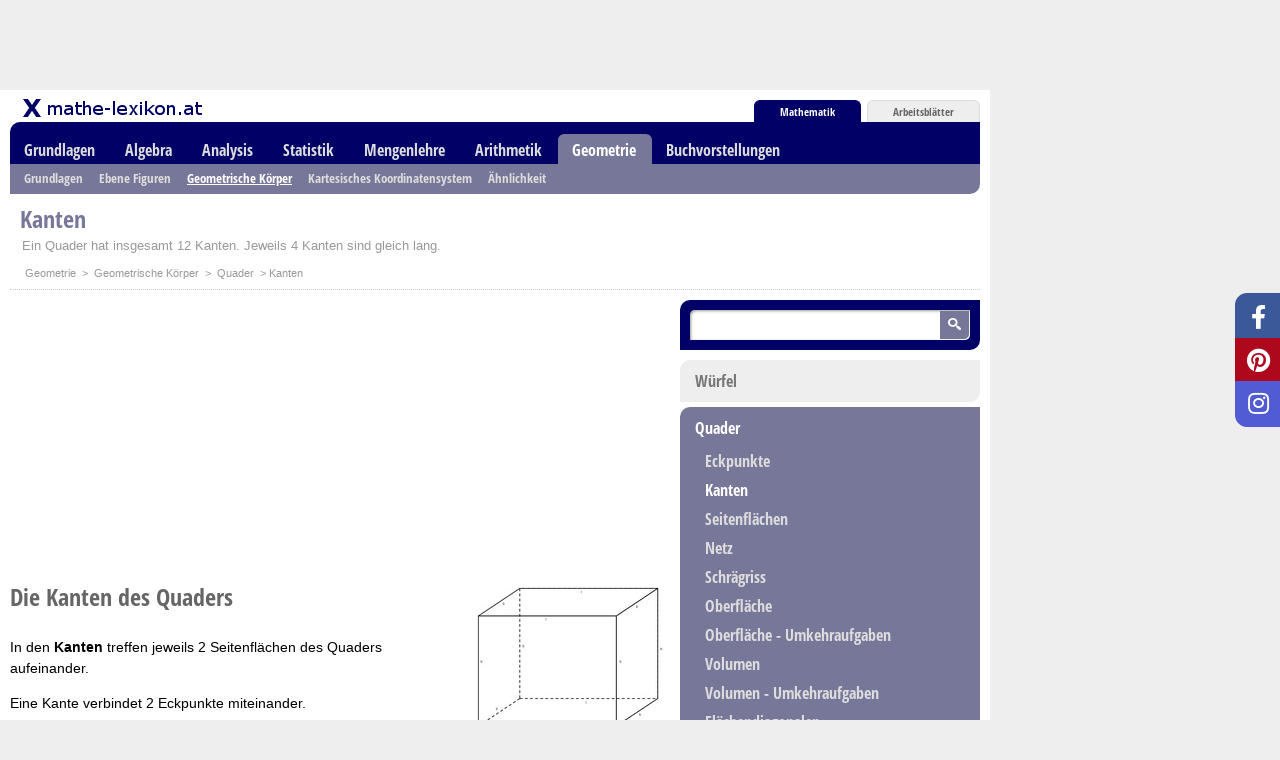

--- FILE ---
content_type: text/html; charset=utf-8
request_url: https://www.mathe-lexikon.at/geometrie/geometrische-koerper/quader/kanten.html
body_size: 7650
content:
<!DOCTYPE html PUBLIC "-//W3C//DTD XHTML 1.0 Transitional//EN" "http://www.w3.org/TR/xhtml1/DTD/xhtml1-transitional.dtd">
<html xmlns="http://www.w3.org/1999/xhtml" xml:lang="de" lang="de">

<head>
  <meta http-equiv="Content-Type" content="text/html; charset=utf-8" />
  <title>Kanten
    </title>
  <meta name="description" content="Ein Quader hat insgesamt 12 Kanten. Jeweils 4 Kanten sind gleich lang." />
  <meta name="keywords" content="Quader, Kanten, Länge, Breite, Höhe" />
  <meta http-equiv="content-language" content="de" />
  <meta name="verify-v1" content="sEB8u6CiYRL/8SgbyfGScJy2v8ZXcDApWKdnUsnVkN8=" />
  <meta name="google-site-verification" content="lPxy3Wf4C2yeRoCtrm4cPl5ICG4sR5GVrSkTjCayiJw" />
  <meta name="p:domain_verify" content="f09a2a60dc8ad4ea7a508b2d4534fee8" />
  <link rel="stylesheet" type="text/css" href="/static/css/style-1.15.css" />
  <link rel="stylesheet" type="text/css" href="/static/css/fontawesome.min.css" />
  <link rel="stylesheet" type="text/css" href="/static/css/brands.min.css" />
  <link rel="stylesheet" type="text/css" href="/static/css/regular.min.css" />

  <link rel="shortcut icon" type="image/x-icon" href="/static/ico/favicon.ico" />
  
  

  
  
  <!-- Google Ads -->
  <script type="text/javascript" class="cmplazyload" data-cmp-vendor="s26">

    var _gaq = _gaq || [];
    _gaq.push(['_setAccount', 'UA-503623-10']);
    _gaq.push(['_trackPageview']);

    (function () {
      var ga = document.createElement('script'); ga.type = 'text/javascript'; ga.async = true;
      ga.src = ('https:' == document.location.protocol ? 'https://ssl' : 'http://www') + '.google-analytics.com/ga.js';
      var s = document.getElementsByTagName('script')[0]; s.parentNode.insertBefore(ga, s);
    })();

  </script>
  <!-- Netpoint Media Ad Async Tag -->
  <script data-cmp-ab="1" type='text/javascript'>
    window.ADNPM = window.ADNPM || {}; ADNPM.cmd = ADNPM.cmd || [];
    ADNPM.pubAdUnits=[4450908,4450909,4450910,4450911,4450912];
  </script>
  <script type='text/javascript' src='https://cdn.netpoint-media.de/1120277.js' async='async'></script>
  
</head>
<body>
    <!-- Consent manager for 3rdparty cookies and data -->
  <!-- semi-automatic must be placed directly after <body> -->
  <script>if(!("gdprAppliesGlobally" in window)){window.gdprAppliesGlobally=true}if(!("cmp_id" in window)||window.cmp_id<1){window.cmp_id=0}if(!("cmp_cdid" in window)){window.cmp_cdid="f1b2dd965a11"}if(!("cmp_params" in window)){window.cmp_params=""}if(!("cmp_host" in window)){window.cmp_host="a.delivery.consentmanager.net"}if(!("cmp_cdn" in window)){window.cmp_cdn="cdn.consentmanager.net"}if(!("cmp_proto" in window)){window.cmp_proto="https:"}if(!("cmp_codesrc" in window)){window.cmp_codesrc="1"}window.cmp_getsupportedLangs=function(){var b=["DE","EN","FR","IT","NO","DA","FI","ES","PT","RO","BG","ET","EL","GA","HR","LV","LT","MT","NL","PL","SV","SK","SL","CS","HU","RU","SR","ZH","TR","UK","AR","BS"];if("cmp_customlanguages" in window){for(var a=0;a<window.cmp_customlanguages.length;a++){b.push(window.cmp_customlanguages[a].l.toUpperCase())}}return b};window.cmp_getRTLLangs=function(){var a=["AR"];if("cmp_customlanguages" in window){for(var b=0;b<window.cmp_customlanguages.length;b++){if("r" in window.cmp_customlanguages[b]&&window.cmp_customlanguages[b].r){a.push(window.cmp_customlanguages[b].l)}}}return a};window.cmp_getlang=function(j){if(typeof(j)!="boolean"){j=true}if(j&&typeof(cmp_getlang.usedlang)=="string"&&cmp_getlang.usedlang!==""){return cmp_getlang.usedlang}var g=window.cmp_getsupportedLangs();var c=[];var f=location.hash;var e=location.search;var a="languages" in navigator?navigator.languages:[];if(f.indexOf("cmplang=")!=-1){c.push(f.substr(f.indexOf("cmplang=")+8,2).toUpperCase())}else{if(e.indexOf("cmplang=")!=-1){c.push(e.substr(e.indexOf("cmplang=")+8,2).toUpperCase())}else{if("cmp_setlang" in window&&window.cmp_setlang!=""){c.push(window.cmp_setlang.toUpperCase())}else{if(a.length>0){for(var d=0;d<a.length;d++){c.push(a[d])}}}}}if("language" in navigator){c.push(navigator.language)}if("userLanguage" in navigator){c.push(navigator.userLanguage)}var h="";for(var d=0;d<c.length;d++){var b=c[d].toUpperCase();if(g.indexOf(b)!=-1){h=b;break}if(b.indexOf("-")!=-1){b=b.substr(0,2)}if(g.indexOf(b)!=-1){h=b;break}}if(h==""&&typeof(cmp_getlang.defaultlang)=="string"&&cmp_getlang.defaultlang!==""){return cmp_getlang.defaultlang}else{if(h==""){h="EN"}}h=h.toUpperCase();return h};(function(){var u=document;var v=u.getElementsByTagName;var h=window;var o="";var b="_en";if("cmp_getlang" in h){o=h.cmp_getlang().toLowerCase();if("cmp_customlanguages" in h){for(var q=0;q<h.cmp_customlanguages.length;q++){if(h.cmp_customlanguages[q].l.toUpperCase()==o.toUpperCase()){o="en";break}}}b="_"+o}function x(i,e){var w="";i+="=";var s=i.length;var d=location;if(d.hash.indexOf(i)!=-1){w=d.hash.substr(d.hash.indexOf(i)+s,9999)}else{if(d.search.indexOf(i)!=-1){w=d.search.substr(d.search.indexOf(i)+s,9999)}else{return e}}if(w.indexOf("&")!=-1){w=w.substr(0,w.indexOf("&"))}return w}var k=("cmp_proto" in h)?h.cmp_proto:"https:";if(k!="http:"&&k!="https:"){k="https:"}var g=("cmp_ref" in h)?h.cmp_ref:location.href;var j=u.createElement("script");j.setAttribute("data-cmp-ab","1");var c=x("cmpdesign","cmp_design" in h?h.cmp_design:"");var f=x("cmpregulationkey","cmp_regulationkey" in h?h.cmp_regulationkey:"");var r=x("cmpgppkey","cmp_gppkey" in h?h.cmp_gppkey:"");var n=x("cmpatt","cmp_att" in h?h.cmp_att:"");j.src=k+"//"+h.cmp_host+"/delivery/cmp.php?"+("cmp_id" in h&&h.cmp_id>0?"id="+h.cmp_id:"")+("cmp_cdid" in h?"&cdid="+h.cmp_cdid:"")+"&h="+encodeURIComponent(g)+(c!=""?"&cmpdesign="+encodeURIComponent(c):"")+(f!=""?"&cmpregulationkey="+encodeURIComponent(f):"")+(r!=""?"&cmpgppkey="+encodeURIComponent(r):"")+(n!=""?"&cmpatt="+encodeURIComponent(n):"")+("cmp_params" in h?"&"+h.cmp_params:"")+(u.cookie.length>0?"&__cmpfcc=1":"")+"&l="+o.toLowerCase()+"&o="+(new Date()).getTime();j.type="text/javascript";j.async=true;if(u.currentScript&&u.currentScript.parentElement){u.currentScript.parentElement.appendChild(j)}else{if(u.body){u.body.appendChild(j)}else{var t=v("body");if(t.length==0){t=v("div")}if(t.length==0){t=v("span")}if(t.length==0){t=v("ins")}if(t.length==0){t=v("script")}if(t.length==0){t=v("head")}if(t.length>0){t[0].appendChild(j)}}}var m="js";var p=x("cmpdebugunminimized","cmpdebugunminimized" in h?h.cmpdebugunminimized:0)>0?"":".min";var a=x("cmpdebugcoverage","cmp_debugcoverage" in h?h.cmp_debugcoverage:"");if(a=="1"){m="instrumented";p=""}var j=u.createElement("script");j.src=k+"//"+h.cmp_cdn+"/delivery/"+m+"/cmp"+b+p+".js";j.type="text/javascript";j.setAttribute("data-cmp-ab","1");j.async=true;if(u.currentScript&&u.currentScript.parentElement){u.currentScript.parentElement.appendChild(j)}else{if(u.body){u.body.appendChild(j)}else{var t=v("body");if(t.length==0){t=v("div")}if(t.length==0){t=v("span")}if(t.length==0){t=v("ins")}if(t.length==0){t=v("script")}if(t.length==0){t=v("head")}if(t.length>0){t[0].appendChild(j)}}}})();window.cmp_addFrame=function(b){if(!window.frames[b]){if(document.body){var a=document.createElement("iframe");a.style.cssText="display:none";if("cmp_cdn" in window&&"cmp_ultrablocking" in window&&window.cmp_ultrablocking>0){a.src="//"+window.cmp_cdn+"/delivery/empty.html"}a.name=b;a.setAttribute("title","Intentionally hidden, please ignore");a.setAttribute("role","none");a.setAttribute("tabindex","-1");document.body.appendChild(a)}else{window.setTimeout(window.cmp_addFrame,10,b)}}};window.cmp_rc=function(h){var b=document.cookie;var f="";var d=0;while(b!=""&&d<100){d++;while(b.substr(0,1)==" "){b=b.substr(1,b.length)}var g=b.substring(0,b.indexOf("="));if(b.indexOf(";")!=-1){var c=b.substring(b.indexOf("=")+1,b.indexOf(";"))}else{var c=b.substr(b.indexOf("=")+1,b.length)}if(h==g){f=c}var e=b.indexOf(";")+1;if(e==0){e=b.length}b=b.substring(e,b.length)}return(f)};window.cmp_stub=function(){var a=arguments;__cmp.a=__cmp.a||[];if(!a.length){return __cmp.a}else{if(a[0]==="ping"){if(a[1]===2){a[2]({gdprApplies:gdprAppliesGlobally,cmpLoaded:false,cmpStatus:"stub",displayStatus:"hidden",apiVersion:"2.0",cmpId:31},true)}else{a[2](false,true)}}else{if(a[0]==="getUSPData"){a[2]({version:1,uspString:window.cmp_rc("")},true)}else{if(a[0]==="getTCData"){__cmp.a.push([].slice.apply(a))}else{if(a[0]==="addEventListener"||a[0]==="removeEventListener"){__cmp.a.push([].slice.apply(a))}else{if(a.length==4&&a[3]===false){a[2]({},false)}else{__cmp.a.push([].slice.apply(a))}}}}}}};window.cmp_gpp_ping=function(){return{gppVersion:"1.0",cmpStatus:"stub",cmpDisplayStatus:"hidden",supportedAPIs:["tcfca","usnat","usca","usva","usco","usut","usct"],cmpId:31}};window.cmp_gppstub=function(){var a=arguments;__gpp.q=__gpp.q||[];if(!a.length){return __gpp.q}var g=a[0];var f=a.length>1?a[1]:null;var e=a.length>2?a[2]:null;if(g==="ping"){return window.cmp_gpp_ping()}else{if(g==="addEventListener"){__gpp.e=__gpp.e||[];if(!("lastId" in __gpp)){__gpp.lastId=0}__gpp.lastId++;var c=__gpp.lastId;__gpp.e.push({id:c,callback:f});return{eventName:"listenerRegistered",listenerId:c,data:true,pingData:window.cmp_gpp_ping()}}else{if(g==="removeEventListener"){var h=false;__gpp.e=__gpp.e||[];for(var d=0;d<__gpp.e.length;d++){if(__gpp.e[d].id==e){__gpp.e[d].splice(d,1);h=true;break}}return{eventName:"listenerRemoved",listenerId:e,data:h,pingData:window.cmp_gpp_ping()}}else{if(g==="getGPPData"){return{sectionId:3,gppVersion:1,sectionList:[],applicableSections:[0],gppString:"",pingData:window.cmp_gpp_ping()}}else{if(g==="hasSection"||g==="getSection"||g==="getField"){return null}else{__gpp.q.push([].slice.apply(a))}}}}}};window.cmp_msghandler=function(d){var a=typeof d.data==="string";try{var c=a?JSON.parse(d.data):d.data}catch(f){var c=null}if(typeof(c)==="object"&&c!==null&&"__cmpCall" in c){var b=c.__cmpCall;window.__cmp(b.command,b.parameter,function(h,g){var e={__cmpReturn:{returnValue:h,success:g,callId:b.callId}};d.source.postMessage(a?JSON.stringify(e):e,"*")})}if(typeof(c)==="object"&&c!==null&&"__uspapiCall" in c){var b=c.__uspapiCall;window.__uspapi(b.command,b.version,function(h,g){var e={__uspapiReturn:{returnValue:h,success:g,callId:b.callId}};d.source.postMessage(a?JSON.stringify(e):e,"*")})}if(typeof(c)==="object"&&c!==null&&"__tcfapiCall" in c){var b=c.__tcfapiCall;window.__tcfapi(b.command,b.version,function(h,g){var e={__tcfapiReturn:{returnValue:h,success:g,callId:b.callId}};d.source.postMessage(a?JSON.stringify(e):e,"*")},b.parameter)}if(typeof(c)==="object"&&c!==null&&"__gppCall" in c){var b=c.__gppCall;window.__gpp(b.command,function(h,g){var e={__gppReturn:{returnValue:h,success:g,callId:b.callId}};d.source.postMessage(a?JSON.stringify(e):e,"*")},"parameter" in b?b.parameter:null,"version" in b?b.version:1)}};window.cmp_setStub=function(a){if(!(a in window)||(typeof(window[a])!=="function"&&typeof(window[a])!=="object"&&(typeof(window[a])==="undefined"||window[a]!==null))){window[a]=window.cmp_stub;window[a].msgHandler=window.cmp_msghandler;window.addEventListener("message",window.cmp_msghandler,false)}};window.cmp_setGppStub=function(a){if(!(a in window)||(typeof(window[a])!=="function"&&typeof(window[a])!=="object"&&(typeof(window[a])==="undefined"||window[a]!==null))){window[a]=window.cmp_gppstub;window[a].msgHandler=window.cmp_msghandler;window.addEventListener("message",window.cmp_msghandler,false)}};window.cmp_addFrame("__cmpLocator");if(!("cmp_disableusp" in window)||!window.cmp_disableusp){window.cmp_addFrame("__uspapiLocator")}if(!("cmp_disabletcf" in window)||!window.cmp_disabletcf){window.cmp_addFrame("__tcfapiLocator")}if(!("cmp_disablegpp" in window)||!window.cmp_disablegpp){window.cmp_addFrame("__gppLocator")}window.cmp_setStub("__cmp");if(!("cmp_disabletcf" in window)||!window.cmp_disabletcf){window.cmp_setStub("__tcfapi")}if(!("cmp_disableusp" in window)||!window.cmp_disableusp){window.cmp_setStub("__uspapi")}if(!("cmp_disablegpp" in window)||!window.cmp_disablegpp){window.cmp_setGppStub("__gpp")};</script>

  
  
<div id="lb">

<!-- Async Banner for network 59: Netpoint Media // Website: MATHE-LEXIKON.AT // Adslot: mat_rotation_728x90 (4450909) -->
<div id='npm_4450909'></div>
<script>ADNPM.cmd.push(function(){ADNPM.loadAd(4450909)});</script>

</div>

  
<div id="ss">

<!--Async Banner for network 59: Netpoint Media // Website: MATHE-LEXIKON.AT // Adslot: mat_rotation_160x600 (4450911) -->
<div id='npm_4450911'></div>
<script>ADNPM.cmd.push(function(){ADNPM.loadAd(4450911)});</script>

</div>

  <div class="social-icons">
  <a href="https://www.facebook.com/mathelexikonat/" target="_blank" class="facebook"><i class="fab fa-facebook-f"></i></a>
  <a href="https://www.pinterest.de/mathelexikonat/" target="_blank" class="pinterest"><i class="fab fa-pinterest"></i></a>
  <a href="https://www.instagram.com/mathelexikonat/" target="_blank" class="instagram"><i class="fab fa-instagram"></i></a>
</div>

  <div id="wrapper" class="lexikon">
    <div id="tbar">
    <ul>
        <li class="lexikon">
            <a href="/">Mathematik</a>
        </li>
        
        <li class="arbeitsblaetter">
            <a href="/arbeitsblaetter/" title="Arbeitsblätter zum Üben - mit Lösungen">Arbeitsblätter</a>
        </li>
        
        <!-- 
        
        -->
    </ul>
</div>
    <div id="fix-to-top">
      <div id="header">
        <a class="logo" href="http://www.mathe-lexikon.at/">Mathe-Lexikon.at | Mathematik Lexikon</a>
        
        
<div id="mainmenu"><ul>
  <li class=""><a href="/grundlagen.html">Grundlagen</a></li>
  <li class=""><a href="/algebra.html">Algebra</a></li>
  <li class=""><a href="/analysis.html">Analysis</a></li>
  <li class=""><a href="/statistik.html">Statistik</a></li>
  <li class=""><a href="/mengenlehre.html">Mengenlehre</a></li>
  <li class=""><a href="/arithmetik.html">Arithmetik</a></li>
  <li class="s"><a href="/geometrie.html">Geometrie</a></li>
  <li class=""><a href="/buchvorstellungen.html">Buchvorstellungen</a></li>
</ul></div>

        
      </div>
      
      
<div id="submenu"><ul>
  <li class=""><a href="/geometrie/grundlagen.html">Grundlagen</a></li>
  <li class=""><a href="/geometrie/ebene-figuren.html">Ebene Figuren</a></li>
  <li class="s"><a href="/geometrie/geometrische-koerper.html">Geometrische Körper</a></li>
  <li class=""><a href="/geometrie/kartesisches-koordinatensystem.html">Kartesisches Koordinatensystem</a></li>
  <li class=""><a href="/geometrie/aehnlichkeit.html">Ähnlichkeit</a></li>
</ul></div>

      
    </div>
    <div id="title">
      <h1>Kanten
        </h1>
      <span class="summary">Ein Quader hat insgesamt 12 Kanten. Jeweils 4 Kanten sind gleich lang.</span>
    </div>
    <div id="breadcrumb">
      <span>
<a href="/geometrie.html">Geometrie</a> &gt; 

<a href="/geometrie/geometrische-koerper.html">Geometrische Körper</a> &gt; 

<a href="/geometrie/geometrische-koerper/quader.html">Quader</a> &gt; 

Kanten
</span>

    </div>
    <div id="a2b"><div id="bb">

<!-- Async Banner for network 59: Netpoint Media // Website: MATHE-LEXIKON.AT // Adslot: mat_rotation_900x300 (4450912) -->
<div id='npm_4450912'></div>
<script>ADNPM.cmd.push(function(){ADNPM.loadAd(4450912)});</script>

</div></div>
    <div id="content-frame">
      <div id="content">
        
        


<div>

<script async src="//pagead2.googlesyndication.com/pagead/js/adsbygoogle.js"></script>
<!-- ML 1.12 / Artikel / Large Rect Top (Blck. AB-Test) -->
<ins class="adsbygoogle"
     style="display:inline-block;width:336px;height:280px"
     data-ad-client="ca-pub-4676353927388276"
     data-ad-slot="8213628777"></ins>
<script>
(adsbygoogle = window.adsbygoogle || []).push({});
</script>
	

</div>




<div class="img right_inline" style="width: 200px;">
<div style="width: 200px;"><a class="fancybox" rel="fancybox25464" title="" href="/media/advanced_pictures/quader-kanten.jpg">



  <img src="/media/cache/eb/9b/eb9b19a783f020b71afd92ebf659598a.jpg" width="200" height="155" alt="" />



    </a>
        </div>
</div>
<h2>Die Kanten des Quaders</h2><p>In den <strong>Kanten</strong> treffen jeweils 2 Seitenflächen des Quaders aufeinander.</p><p>Eine Kante verbindet 2 Eckpunkte miteinander.</p><p>Ein Quader hat insgesamt 12 Kanten, die allerdings nicht alle gleich lang sind.</p><p>Nur jeweils 4 Kanten des Quaders sind gleich lang.</p><p></p><p>Die <strong>Beschriftung</strong> der Kanten erfolgt mit für Strecken üblichen Kleinbuchstaben.</p><p>Üblicherweise werden entweder die ersten Buchstaben des Alphabets (a, b und c) zur Beschriftung verwendet oder die Abkürzung für <strong>Länge (l)</strong>, <strong>Breite (b)</strong> und <strong>Höhe (h)</strong> zur Beschriftung herangezogen.</p><p></p>
<div class="formel3">


    Ein <strong>Quader</strong> hat insgesamt 12 Kanten.<br />Jeweils 4 Kanten sind gleich lang.

</div>


        <div id="a2c" class="clear">

  
    <script async src="//pagead2.googlesyndication.com/pagead/js/adsbygoogle.js"></script>
    <!-- ML 1.12 / Artikel / LargeRect Bottom -->
    <ins class="adsbygoogle"
         style="display:inline-block;width:336px;height:280px"
         data-ad-client="ca-pub-4676353927388276"
         data-ad-slot="8169929579"></ins>
    <script>
    (adsbygoogle = window.adsbygoogle || []).push({});
    </script>
  


</div>
        
        
        
<div id="mb">
    <input type="hidden" name="entity" value="seite" />
    <input type="hidden" name="entity-id" value="4686" />
    <input type="hidden" name="entity-votes" value="39" />
    <input type="hidden" name="entity-score" value="91" />
    <ul>
      <li><a class="i i-thumb-up" title="Dieser Artikel hat mir geholfen">Dieser Artikel hat mir geholfen.</a> das half mir</li>
      <li><a class="i i-thumb-down" title="Dieser Artikel hat mir nicht geholfen">... leider nicht</a> ... leider nicht</li>
      <li><a class="i i-comment" title="Schreiben Sie einen Kommentar zu dieser Seite">Kommentar</a> Kommentar</li>
      
      <!-- <li><a href="https://www.facebook.com/mathelexikon" class="i i-facebook" title="Offizielle Facebook-Seite von mathe-lexikon.at">Facebook</a> Facebook</li> -->
      <li class="entity-rating">
        <div class="entity-score">2,3</div>
        <span>39 Bewertungen</span>
      </li>
    </ul>
</div>

        
        

<dl id="comments">
  
    <dt id="c42682" class="comment_info">
        <span class="i i-comment">Kommentar #42682 von Topalli</span>
        <span>04.06.19 21:11<br />Topalli</span>
    </dt>
    <dd class="comment_text">
        <p>super</p>
    </dd>
  
</dl>



<form id="comment-form" class="comment_form" action="/kommentare/post/" method="post"><div style='display:none'><input type='hidden' name='csrfmiddlewaretoken' value='i6DK2neL29NoaW6U2s7LtwPzG9Ncro7d' /></div>
  
  <h3>Kommentar verfassen</h3>
  
    
      <div><input type="hidden" name="content_type" value="cms.page" id="id_content_type" /></div>
    
  
    
      <div><input type="hidden" name="object_pk" value="4686" id="id_object_pk" /></div>
    
  
    
      <div><input type="hidden" name="timestamp" value="1769123512" id="id_timestamp" /></div>
    
  
    
      <div><input type="hidden" name="security_hash" value="f31afb3345acfb8cddfe5e2f963c08d58d95a7b8" id="id_security_hash" /></div>
    
  
    
      
      
      <p
        
        >
        <label for="id_name">Name</label> <input id="id_name" type="text" name="name" maxlength="50" />
      </p>
    
  
    
      
      
      <p
        
        >
        <label for="id_email">E-Mail-Adresse</label> <input type="text" name="email" id="id_email" />
      </p>
    
  
    
      
      
    
  
    
      
      
      <p
        
        >
        <label for="id_comment">Kommentar</label> <textarea id="id_comment" rows="10" cols="40" name="comment"></textarea>
      </p>
    
  
    
      
      
      <p
        
         style="display:none;">
        <label for="id_honeypot">Wenn Sie irgendetwas in dieses Feld eintragen, wird der Kommentar als Spam betrachtet</label> <input type="text" name="honeypot" id="id_honeypot" />
      </p>
    
  
  <p class="submit">
    <input type="submit" name="post" class="submit-post" value="Abschicken" />
  </p>
</form>


        
      </div>
      <div id="right">
        <div id="search">
          <div id="search-to-top">
            <div class="search-field">
              <form method="get" action="/suche/">
                <input class="search-term" name="q" value="" />
                <input class="search-button" type="submit" value="Suchen ..." />
              </form>
            </div>
          </div>
        </div>
        
        


<ul class="menu">
        
        <li class="">
            <a href="/geometrie/geometrische-koerper/wuerfel.html">Würfel</a>
            
        </li>
        
        <li class="s">
            <a href="/geometrie/geometrische-koerper/quader.html">Quader</a>
            
                


<ul class="menu">
        
        <li class="">
            <a href="/geometrie/geometrische-koerper/quader/eckpunkte.html">Eckpunkte</a>
            
        </li>
        
        <li class="s">
            <a href="/geometrie/geometrische-koerper/quader/kanten.html">Kanten</a>
            
        </li>
        
        <li class="">
            <a href="/geometrie/geometrische-koerper/quader/seitenflaechen.html">Seitenflächen</a>
            
        </li>
        
        <li class="">
            <a href="/geometrie/geometrische-koerper/quader/netz.html">Netz</a>
            
        </li>
        
        <li class="">
            <a href="/geometrie/geometrische-koerper/quader/schraegriss.html">Schrägriss</a>
            
        </li>
        
        <li class="">
            <a href="/geometrie/geometrische-koerper/quader/oberflaeche.html">Oberfläche</a>
            
        </li>
        
        <li class="">
            <a href="/geometrie/geometrische-koerper/quader/oberflache-umkehraufgaben.html">Oberfläche - Umkehraufgaben</a>
            
        </li>
        
        <li class="">
            <a href="/geometrie/geometrische-koerper/quader/volumen.html">Volumen</a>
            
        </li>
        
        <li class="">
            <a href="/geometrie/geometrische-koerper/quader/volumen-umkehraufgaben.html">Volumen - Umkehraufgaben</a>
            
        </li>
        
        <li class="">
            <a href="/geometrie/geometrische-koerper/quader/flachendiagonalen.html">Flächendiagonalen</a>
            
        </li>
        
        <li class="">
            <a href="/geometrie/geometrische-koerper/quader/raumdiagonale.html">Raumdiagonale</a>
            
        </li>
        
        <li class="">
            <a href="/geometrie/geometrische-koerper/quader/formelsammlung-quader.html">Formelsammlung Quader</a>
            
        </li>
        
</ul>



            
        </li>
        
        <li class="">
            <a href="/geometrie/geometrische-koerper/prisma.html">Prisma</a>
            
        </li>
        
        <li class="">
            <a href="/geometrie/geometrische-koerper/pyramide.html">Pyramide</a>
            
        </li>
        
        <li class="">
            <a href="/geometrie/geometrische-koerper/zylinder.html">Zylinder</a>
            
        </li>
        
        <li class="">
            <a href="/geometrie/geometrische-koerper/kegel.html">Kegel</a>
            
        </li>
        
        <li class="">
            <a href="/geometrie/geometrische-koerper/kugel.html">Kugel</a>
            
        </li>
        
</ul>



        
        <div id="a2e">

<!--Async Banner for network 59: Netpoint Media // Website: MATHE-LEXIKON.AT // Adslot: mat_rotation_300x250 (4450910) -->
<div id='npm_4450910'></div>
<script>ADNPM.cmd.push(function(){ADNPM.loadAd(4450910)});</script>


</div>
        
        
<div class="related" id="related_worksheets">
    <h2>Ähnliche Arbeitsblätter</h2>
    <div class="related-content">
    
        
<div class="t">
    <div class="l">
        
        <a class="i i-tiny i-tiny-upload" href="/arbeitsblaetter/arbeitsblatt/vorlage-quadernetz/">Download</a>
        
    </div>
    <div class="r">
        <a href="/arbeitsblaetter/arbeitsblatt/vorlage-quadernetz/">Vorlage Quadernetz</a>
        
    </div>
</div>


    
        
<div class="t">
    <div class="l">
        
        <a class="i i-tiny i-tiny-upload" href="/arbeitsblaetter/arbeitsblatt/der-wuerfel/">Download</a>
        
    </div>
    <div class="r">
        <a href="/arbeitsblaetter/arbeitsblatt/der-wuerfel/">Der Würfel</a>
        
    </div>
</div>


    
        
<div class="t">
    <div class="l">
        
        <a class="i i-tiny i-tiny-upload" href="/arbeitsblaetter/arbeitsblatt/der-quader/">Download</a>
        
    </div>
    <div class="r">
        <a href="/arbeitsblaetter/arbeitsblatt/der-quader/">Der Quader</a>
        
    </div>
</div>


    
        
<div class="t">
    <div class="l">
        
        <a class="i i-tiny i-tiny-upload" href="/arbeitsblaetter/arbeitsblatt/arbeitsblatt-quadernetze/">Download</a>
        
    </div>
    <div class="r">
        <a href="/arbeitsblaetter/arbeitsblatt/arbeitsblatt-quadernetze/">Arbeitsblatt Quadernetze</a>
        
    </div>
</div>


    
        
<div class="t">
    <div class="l">
        
        <a class="i i-tiny i-tiny-upload" href="/arbeitsblaetter/arbeitsblatt/konstruktion-eines-quaders-im-schraegriss/">Download</a>
        
    </div>
    <div class="r">
        <a href="/arbeitsblaetter/arbeitsblatt/konstruktion-eines-quaders-im-schraegriss/">Konstruktion eines Quaders im Schrägriss</a>
        
    </div>
</div>


    
    </div>
</div>


        <!-- 
<div class="related" id="related_videos">
    <h2>Ähnliche Videos</h2>
    <div class="related-content">
    
        
    <div class="t">
        <div class="l">
            <a class="i i-tiny i-tiny-video" href="/videos/video/laenge-eines-vektors/">Tutorial abspielen</a>
        </div>
        <div class="r">
            <a href="/videos/video/laenge-eines-vektors/">Laenge eines Vektors</a>
        </div>
    </div>


    
    </div>
</div>

 -->
        

        
        
      </div>
      <div class="sep">&nbsp;</div>
    </div>
    <div id="footer">
      Themenbereich dieses Beitrags: <strong>Quader, Kanten, Länge, Breite, Höhe</strong><br />
      &copy; 2007-2020 mathe-lexikon.at. Irrtümer und Änderungen vorbehalten.<br />
      <a href="/mathematik/disclaimer.html">Datenschutz</a>
 | <a href="/mathematik/kontakt.html">Kontakt</a>
 | <a href="/mathematik/sitemap.html">Sitemap</a>
 | <a href="/mathematik/impressum.html">Impressum</a>

<br />
      <b>Follow us on: </b>
        <a href="https://www.facebook.com/mathelexikonat/">Facebook</a> | 
        <a href="https://www.instagram.com/mathelexikonat/">Instagram</a> | 
        <a href="https://www.pinterest.de/mathelexikonat/">Pinterest</a>
    </div>
  </div>
  <script type="text/javascript" src="/static/js/jquery-1.7.1.min.js"></script>
  <script type="text/javascript" src="/static/js/jquery.form.js"></script>
  <script type="text/javascript" src="/static/js/fancybox-1.3.4.js"></script>
  <script type="text/javascript" src="/static/js/ml-1.11.js"></script>
  

  
</body>
</html>


--- FILE ---
content_type: text/css
request_url: https://www.mathe-lexikon.at/static/css/style-1.15.css
body_size: 9216
content:
@font-face {
    font-family: "Open Sans Condensed";
    font-style: normal;
    font-weight: 700;
    src: local("Open Sans Condensed Bold"), local("OpenSans-CondensedBold"), url("//themes.googleusercontent.com/static/fonts/opensanscondensed/v6/gk5FxslNkTTHtojXrkp-xPUElwBKSJspwatXPrN-vBY.woff") format("woff");
}

/*
(c) 2010-2013 Christian Kohout
    Created by Christian Kohout
    www.getaweb.at

blue 1: #006;
blue 2: #ddf;
orange: #ffcd03;
grey 1: #999;
grey 2: #ddd;
grey 3: #f3f3f3;

themes:
lexikon (blue):         #006    #ddf
forum (violet):         #660054  #ede
arbeitsblaetter (red):  #5c0000  #fdd
videos (green):         #062    #dfd

*/

/* FONTS */

html {
  font-family: Arial, Tahoma, sans-serif;
}

h1, h2, h3, #tbar a, #mainmenu a, #submenu a, .menu a, .t a {
  font-family: 'Open Sans Condensed', Tahoma, Arial, sans-serif;
}

/* COMMON TAGS */

a {
  border: 0px;
  outline: 0px;
  text-decoration: none;
}

a:hover {
  text-decoration: underline;
}

.lexikon a { color: #779; }
.videos a { color: #797; }
.worksheets a { color: #977; }

a img {
  outline: 0px;
}

hr {
	display: block;
	clear: both;
	height: 1px;
	overflow: hidden;
	border: 0px;
	border-bottom: 1px solid #eee;
	margin: 10px 0px;
	padding: 0px;
}

body {
  background: #eee;
  margin: 0px;
  padding: 0px;
}

pre {
  font-family: 'Courier New';
  padding: 10px;
  border: 1px solid #cdc;
  background: #efe;
  font-size: 12px;
}

#wrapper {
  width: 970px;
  background: #fff;
  padding: 0px 10px 10px;
  position: relative;
}

.sep {
  clear: both;
  display: block;
  overflow: hidden;
  height: 0px;
}

.appsFrame {
  border: 0px;
  width: 100%;
  height: 220px;
}

.small {
  font-size: 11px;
}

.hidden {
  display: none;
  visibility: hidden;
}

/* TITLE */

#title {
  margin-top: 70px;
  padding: 15px 250px 5px 10px;
  position: relative;
}

.menu2 #title {
  margin-top: 40px;
}

h1, .entity-score {
  color: #999;
  font-size: 24px;
  line-height: 24px;
  padding: 0px 0px 4px 0px;
  margin: 0px;
  font-weight: normal;
  font-family: 'Open Sans Condensed';
}

.lexikon h1 { color: #779; }
.forum h1 { color: #878; }
.arbeitsblaetter h1 { color: #977; }
.videos h1 { color: #797; }

.summary {
  display: block;
  padding: 2px;
  font-size: 13px;
  line-height: 18px;
  color: #999;
}

/* BREADCRUMB */

#breadcrumb {
  border-bottom: 1px dotted #ccc;
  padding: 0px 12px;
  margin-bottom: 10px;
}

#breadcrumb span {
  display: block;
  padding: 5px 0px 10px;
  font-size: 11px;
  color: #999;
}

#breadcrumb a {
  font-size: 11px;
  color: #999;
  text-decoration: none;
  margin: 0px 3px;
}

#breadcrumb a:hover {
  text-decoration: underline;
}

/* TBAR */

#tbar {
  position: relative;
  height: 32px;
  overflow: hidden;
}

#tbar ul {
  margin: 0px;
  padding: 10px 0px 0px 0px;
  float: right;
}

#tbar li {
  display: inline;
  margin: 0px;
  padding: 0px 0px 0px 2px;
  list-style: none;
}

#tbar li a {
  background: #eee;
  margin: 0px;
  text-decoration: none;
  color: #666;
  font-size: 11px;
  display: inline-block;
  padding: 3px 25px;
  border-right: 1px solid #ddd;
  border-left: 1px solid #ddd;
  border-top: 1px solid #ddd;
  border-top-left-radius: 6px;
  -moz-border-top-left-radius: 6px;
  -webkit-border-top-left-radius: 6px;
  border-top-right-radius: 6px;
  -moz-border-top-right-radius: 6px;
  -webkit-border-top-right-radius: 6px;
}

#tbar li a:hover {
  background: #ddd;
}

.lexikon #tbar li.lexikon a {
  background: #006;
  border: 1px solid #006;
  border-bottom: 0px;
  color: #fff;
}

.videos #tbar li.videos a {
  background: #062;
  border: 1px solid #062;
  border-bottom: 0px;
  color: #fff;
}

.arbeitsblaetter #tbar li.arbeitsblaetter a {
  background: #5c0000;
  border: 1px solid #5c0000;
  border-bottom: 0px;
  color: #fff;
}

.tools #tbar li.tools a {
  background: #670;
  border: 1px solid #670;
  border-bottom: 0px;
  color: #fff;
}

.forum #tbar li.forum a {
  background: #660054;
  border: 1px solid #660054;
  border-bottom: 0px;
  color: #fff;
}

/* LOGIN */

#login {
  position: absolute;
  top: 5px;
  right: 0px;
  font-size: 12px;
}

#login a {
  display: inline-block;
  padding: 3px 10px;
  color: #fff;
  text-decoration: none;
  margin-left: 5px;
}

.lexikon #login a {
  background: #006;
  border: 1px solid #005;
}

.lexikon #login a:hover {
  background: #005;
}

.forum #login a {
  background: #660054;
  border: 1px solid #505;
}

.forum #login a:hover {
  background: #505;
}

.arbeitsblaetter #login a {
  background: #5c0000;
  border: 1px solid #400000;
}

.arbeitsblaetter #login a:hover {
  background: #400000;
}

.videos #login a {
  background: #062;
  border: 1px solid #051;
}

.videos #login a:hover {
  background: #051;
}

/* HEADER */

#fix-to-top {
    position: absolute;
    width:970px;
    top: 32px;
    z-index: 2;
}

#fix-to-top.fixed {
    position: fixed;
    top: 0px;
}

#header {
  position: relative;
  height: 42px;
  border-top-left-radius: 10px;
  -moz-border-top-left-radius: 10px;
  -webkit-border-top-left-radius: 10px;
}

.lexikon #header { background: #006; }
.forum #header { background: #505; }
.arbeitsblaetter #header { background: #600; }
.tools #header { background: #670; }
.videos #header { background: #062; }

#header a.logo {
  position: absolute;
  left: 12px;
  top: -24px;
  height: 20px;
  width: 184px;
  text-indent: -9999px;
}

.lexikon #header a.logo {
  background: url(../img/sprites-1.4.png) no-repeat 0px 0px;
}

.forum #header a.logo {
  background: url(../img/sprites-1.4.png) no-repeat 0px -20px;
}

.arbeitsblaetter #header a.logo {
  background: url(../img/sprites-1.4.png) no-repeat 0px -40px;
}

.videos #header a.logo {
  background: url(../img/sprites-1.4.png) no-repeat 0px -60px;
}

.tools #header a.logo {
  background: url(../img/sprites-1.4.png) no-repeat 0px -80px;
}

#header a img {
  border: 0px;
}

/* MAINMENU */

#mainmenu {
  position: absolute;
  left: 0px;
  right: 0px;
  bottom: 0px;
  height: 30px;
  overflow: hidden;
}

.menu2 #mainmenu {
  overflow: visible;
  height: auto;
}

#mainmenu ul {
  margin: 0px;
  padding: 0px;
  list-style: none;
}

#mainmenu li {
  display: inline;
}

.menu2 #mainmenu li {
  display: block;
  float: left;
  position: relative;
}

#mainmenu li a {
  color: #ddd;
  text-decoration: none;
  font-size: 16px;
  display: block;
  float: left;
  padding: 5px 16px 7px 14px;
  border-top-left-radius: 6px;
  -moz-border-top-left-radius: 6px;
  -webkit-border-top-left-radius: 6px;
  border-top-right-radius: 6px;
  -moz-border-top-right-radius: 6px;
  -webkit-border-top-right-radius: 6px;
}

#mainmenu li:first-child  a {
  border-top-left-radius: 0px;
  -moz-border-top-left-radius: 0px;
  -webkit-border-top-left-radius: 0px;
}

#mainmenu li a:hover {
  color: #fff;
}

#mainmenu li.s a,
#mainmenu li.s a:hover {
  color: #fff;
}


.lexikon #mainmenu li.s a,
.lexikon #mainmenu li.s a:hover{ background: #779; }

.forum #mainmenu li.s a,
.forum #mainmenu li.s a:hover{ background: #878; }

.arbeitsblaetter #mainmenu li.s a,
.arbeitsblaetter #mainmenu li.s a:hover{ background: #977; }

.tools #mainmenu li.s a,
.tools #mainmenu li.s a:hover { background: #790; }

.menu2-tools #mainmenu li:hover a,
.menu2-tools #mainmenu li.hover a,
.menu2-tools #mainmenu li a:hover {
    color: #fff;
    background: #790;
}

.videos #mainmenu li.s a,
.videos #mainmenu li.s a:hover{ background: #797; }

/* menu2 - dropdown */

.menu2 #mainmenu li ul {
  position: absolute;
  left: -999em;
  right: auto;
  top: 35px;
  border-top: 0px;
  display: block;
  width: 600px;
  border-bottom-right-radius: 10px;
  -moz-border-bottom-right-radius: 10px;
  -webkit-border-bottom-right-radius: 10px;
  min-height: 250px;
}

.menu2-tools #mainmenu li ul {
  background: #790;
}

.menu2 #mainmenu li:hover ul,
.menu2 #mainmenu li.hover ul  {
  left: -1px;
}

.menu2 #mainmenu li li {
  display: block;
  clear: both;
  padding: 7px 14px;
  position: static;
}

.menu2 #mainmenu li li:first-child { padding-top: 14px; }
.menu2 #mainmenu li li:last-child { padding-bottom: 14px; }

.menu2 #mainmenu li li a {
  width: 200px;
}

.menu2 #mainmenu li li.hover a,
.menu2 #mainmenu li li:hover a,
.menu2 #mainmenu li li a:hover,
.menu2 #mainmenu li li a.hover {
  border-top-right-radius: 0px;
  -moz-border-top-right-radius: 0px;
  -webkit-border-top-right-radius: 0px;
  border-top-left-radius: 10px;
  -moz-border-top-left-radius: 10px;
  -webkit-border-top-left-radius: 10px;
}

.menu2-tools #mainmenu li li.hover a,
.menu2-tools #mainmenu li li:hover a,
.menu2-tools #mainmenu li li a:hover,
.menu2-tools #mainmenu li li a.hover {
  background: #fff;
  color: #670;
}

.menu2 #mainmenu li.hover li ul,
.menu2 #mainmenu li:hover li ul {
  display: none;
  position: absolute;
  left: 244px !important;
  top: 14px;
  width: 342px;
  bottom: 14px;
  background: #fff;
  overflow: hidden;
  border-bottom-right-radius: 5px;
  -moz-border-bottom-right-radius: 5px;
  -webkit-border-bottom-right-radius: 5px;
  min-height: auto;
}

.menu2 #mainmenu li li:hover ul,
.menu2 #mainmenu li li.hover ul {
  display: block;
}

.menu2 #mainmenu li li li {
  background: none !important;
  padding: 7px 7px 7px 14px;
}

.menu2 #mainmenu li li li:first-child { padding-top: 7px; }
.menu2 #mainmenu li li li:last-child { padding-bottom: 0px; }

.menu2 #mainmenu li li li a,
.menu2 #mainmenu li li li a:hover,
.menu2 #mainmenu li li li a.hover {
  width: auto;
  color: #999 !important;
  background: #fff !important;
  position: relative;
  padding-left: 60px;
}
.menu2 #mainmenu li.hover li li a:hover,
.menu2 #mainmenu li.hover li li a.hover,
.menu2 #mainmenu li:hover li li a:hover,
.menu2 #mainmenu li:hover li li a.hover {
  color: #777 !important;
}

.menu2 #mainmenu li li li img {
  position: absolute;
  left: 0px;
  top: 7px;
}

.menu2 #mainmenu li li li a .title {
  display: block;
}

.menu2 #mainmenu li li li a .description {
  display: block;
  font-family: Arial, Tahoma, sans-serif;
  font-size: 13px;
  line-height: 18px;
}

/* submenu */

#submenu {
  height: 30px;
  border-bottom-right-radius: 10px;
  -moz-border-bottom-right-radius: 10px;
  -webkit-border-bottom-right-radius: 10px;
}

.lexikon #submenu { background: #779; }
.forum #submenu { background: #878; }
.arbeitsblaetter #submenu { background: #977; } 
.tools #submenu { background: #997; } 
.videos #submenu { background: #797; }

#submenu ul {
  padding: 0px 0px 0px 6px;
  margin: 0px;
  list-style: none;
}

#submenu li {
  display: inline;
  float: left;
}

#submenu li a {
  display: block;
  font-size: 13px;
  line-height: 13px;
  padding: 8px;
  color: #ddd;
  text-decoration: none;
}

#submenu li a:hover {
  text-decoration: underline;
}

#submenu li.s a { color: #fff; text-decoration: underline; }

/* CONTENT */

#content-frame {
  padding: 0px 0px 10px 0px;
}

#content {
  float: left;
  width: 660px;
}

#content.col1 {
  float: none;
  width: auto;
}

#content h2 {
  font-size: 24px;
  color: #666;
  font-weight: normal;
  padding: 0px 0px 10px 0px;
  margin: 0px;
}

#content p,
#content li,
#content td,
#content th,
#content dd,
#content dt {
  font-size: 14px;
  line-height: 150%;
}

#content .formel,
#content .formel2,
#content .formel3 {
  display: block;
  padding: 20px;
  margin: 10px 0px 30px 0px;
  border: 3px solid #ccc;
  background: #f3f3f3;
  color: #666;
  clear: both;

  border-top-left-radius: 10px;
  -moz-border-top-left-radius: 10px;
  -webkit-border-top-left-radius: 10px;

  border-bottom-right-radius: 10px;
  -moz-border-bottom-right-radius: 10px;
  -webkit-border-bottom-right-radius: 10px;
}

#content .formel p,
#content .formel2 p,
#content .formel3 p {
  font-family: Georgia, Garamond, "Times New Roman", Serif;
  font-style: italic;
  font-size: 16px;
  padding: 0px 0px 5px 0px;
  margin: 0px;
}

#content .formel3 {
  border: 3px solid #dd3;
  background: #ffc;
  color: #663;
}

#content .formel img,
#content .formel2 img,
#content .formel3 img,
#content .mit-formel img {
    display: inline-block;
    margin-left: 5px;
    margin-right: 5px;
    vertical-align: middle;
}

#mehrwertsteuerrechner label,
#prozentrechner label {
	display: block;
}

#mehrwertsteuerrechner select,
#mehrwertsteuerrechner input,
#prozentrechner select,
#prozentrechner input {
	margin-bottom: 10px;
}

#mehrwertsteuerrechner a,
#prozentrechner a {
	background: #630;
	color: #fff;
	text-decoration: none;
	padding: 3px 10px;
	margin-bottom: 10px;
	display: inline-block;
}

#prResult {
	border: 1px dotted #630;
	padding: 10px;
	text-align: center;
}

/* TEASER */

.teaser {
  margin-bottom: 20px;
}

.t {
  position: relative;
  padding: 5px 10px 5px 5px;
  overflow: hidden;
  cursor: pointer;

  border-top-left-radius: 10px;
  -moz-border-top-left-radius: 10px;
  -webkit-border-top-left-radius: 10px;

  border-bottom-right-radius: 10px;
  -moz-border-bottom-right-radius: 10px;
  -webkit-border-bottom-right-radius: 10px;
}

.lexikon .t {
  box-shadow: 0px 3px 3px #eee;
  padding: 10px 10px 10px 0px;
  min-height: 70px;
}

.lexikon #right .t {
  min-height: 0px;
}

.t a, .t a:hover {
  font-size: 18px;
  line-height: 28px;
  font-weight: bold;
  text-decoration: none;
  font-family: 'Open Sans Condensed';
  padding-left: 2px;
}

.lexikon .t a { color: #779; }
.arbeitsblaetter .t a { color: #977; }
.tools .t a { color: #997; }
.videos .t a { color: #797; }
.t-hover a { color: #fff !important; }

.t a:hover {
  color: #fff;
}

.t a h3 {
  margin: 0px;
  padding: 0px;
  color: #999;
  font-size: 28px;
  line-height: 28px;
  font-weight: normal;
}

.t a:hover h3 {
  text-decoration: underline;
}

.t ul.subpages {
  background: #eee;
}

.arbeitsblaetter .t ul.subpages {
  background: #977;
}

.tools .t ul.subpages {
  background: #997;
}

.videos .t ul.subpages {
  background: #797;
}

.t ul.subpages {
  display: block;
  list-style: none;
  margin: 10px 0px;
  padding: 3px 3px 3px 15px;
  border-top: 1px solid #ccc;
  border-top-left-radius: 10px;
  -moz-border-top-left-radius: 10px;
  -webkit-border-top-left-radius: 10px;
  border-bottom-right-radius: 10px;
  -moz-border-bottom-right-radius: 10px;
  -webkit-border-bottom-right-radius: 10px;
}

#content .t ul.subpages li {
  display: inline-block;
  padding-right: 5px;
  font-size: 12px;
}

#content .t-hover ul.subpages {
  background: #88a;
}

#content .t ul.subpages li a,
#content .t-hover ul.subpages li a {
  font-size: 13px;
}

#content .t-hover ul.subpages li a {
  color: #ccc !important;
}

#content .t-hover ul.subpages li a:hover,
.t-hover a {
  color: #fff !important;
}

.lexikon .t-hover {
  background: #779;
  color: #fff;
}

.arbeitsblaetter .t-hover {
  background: #977;
  color: #fff;
}

.tools .t-hover {
  background: #997;
  color: #fff;
}

.videos .t-hover {
  background: #797;
  color: #fff;
}


.t p {
  padding: 0px 0px 0px 3px;
  margin: 0px;
  font-size: 13px;
  line-height: 135%;
}

.t .l {
  position: absolute;
  width: 30px;
  left: 11px;
  top: 8px;
}

.lexikon .t .l {
  width: 60px;
  left: 10px;
  top: 10px;
}

.t .l a {
  position: relative;
  border-top-left-radius: 5px;
  -moz-border-top-left-radius: 5px;
  -webkit-border-top-left-radius: 5px;
  border-bottom-right-radius: 5px;
  -moz-border-bottom-right-radius: 5px;
  -webkit-border-bottom-right-radius: 5px;
}

.t .l a img {
  position: absolute;
  top: 10px;
  left: 10px;
  border-top-left-radius: 6px;
  -moz-border-top-left-radius: 6px;
  -webkit-border-top-left-radius: 6px;
  border-bottom-right-radius: 6px;
  -moz-border-bottom-right-radius: 6px;
  -webkit-border-bottom-right-radius: 6px;
}

.t .r {
  padding: 0px 0px 0px 50px;
}

.lexikon .t .r {
  padding: 0px 0px 0px 85px;
}

.t .i {
  width: 28px;
  height: 30px;
}

.lexikon .t .i {
  width: 65px;
  height: 70px;
}

.related .t {
  min-height: auto;
  padding: 5px;
  border-bottom: 0px;

  border-top-left-radius: 6px;
  -moz-border-top-left-radius: 6px;
  -webkit-border-top-left-radius: 6px;
  border-bottom-right-radius: 6px;
  -moz-border-bottom-right-radius: 6px;
  -webkit-border-bottom-right-radius: 6px;

  box-shadow: none;
  -moz-box-shadow: none;
  -webkit-box-shadow: none;
}

.related .t .l {
  top: 4px;
  left: 4px;
  width: 30px;
}

.related .t .r {
  padding: 5px 0px 8px 34px;
}

.related .t .r a {
    font-size: 13px;
    line-height: 15px;
}

.related .t span.time {
    margin: 0px 3px 0px 0px;
    display: inline-block;
    float: right;
    font-size: 11px;
    color: #fff;
}

/* RIGHT */

#right {
  float: right;
  width: 300px;
}

/* Layer 1 */
.menu {
  list-style: none;
  margin: 0px 0px 10px 0px;
  padding: 0px;
}

.menu li {
  display: block;
  margin: 0px 0px 5px 0px;
  padding: 0px;
  width: 300px;

  background: #eee;
  border-top-left-radius: 10px;
  -moz-border-top-left-radius: 10px;
  -webkit-border-top-left-radius: 10px;
  border-bottom-right-radius: 10px;
  -moz-border-bottom-right-radius: 10px;
  -webkit-border-bottom-right-radius: 10px;
}

.menu li a {
  display: block;
  font-size: 16px;
  padding: 10px 15px;
  color: #777;
  text-decoration: none;

  border-top-left-radius: 10px;
  -moz-border-top-left-radius: 10px;
  -webkit-border-top-left-radius: 10px;
  border-bottom-right-radius: 10px;
  -moz-border-bottom-right-radius: 10px;
  -webkit-border-bottom-right-radius: 10px;
}

.menu li a:hover,
.menu li.s a { color: #fff; }

.lexikon .menu li a:hover,
.lexikon .menu li.s { background: #779; } 

.forum .menu li a:hover,
.forum .menu li.s { background: #878; } 

.arbeitsblaetter .menu li a:hover,
.arbeitsblaetter .menu li.s { background: #977; } 

.videos .menu li a:hover,
.videos .menu li.s { background: #797; } 

.menu li.s a {
  color: #fff;
}

/* Layer 2 */
.menu li.s ul {
  padding: 0px 0px 15px 25px;
}

.menu li.s li {
  background: none;
  border: 0px;
  width: auto;
}

.menu li.s li a {
  background: none;
  color: #ddd;
  padding: 0px;
  margin: 0px 30px 0px 0px;
  line-height: 24px;
  font-size: 16px;
}

.menu li.s li a:hover {
  text-decoration: underline;
}

.menu li.s li.s a {
  color: #fff;
}

/* Layer n */

.menu li.s li.s ul {
  padding: 5px 0px 10px 20px;
}

.menu li.s li.s li a {
  color: #ddd;
  font-size: 13px;
  line-height: 20px;
  padding-right: 30px;
}

.menu li.s li.s li.s a {
  color: #fff;
}

.menu li.s li.s li.s ul {
  padding-bottom: 0px;
  margin-bottom: 0px;
}

.menu li.s li.s li.s li a {
  color: #ddd;
}

.menu li.s li.s li.s li.s a {
  color: #fff;
}

/* FOOTER */

#footer {
  min-height: 100px;
  padding: 20px;
  color: #fff;
  font-size: 11px;
  line-height: 150%;
  margin: 0px 0px 0px;
  border-top-left-radius: 10px;
  -moz-border-top-left-radius: 10px;
  -webkit-border-top-left-radius: 10px;
  border-bottom-right-radius: 10px;
  -moz-border-bottom-right-radius: 10px;
  -webkit-border-bottom-right-radius: 10px;
}

#footer a {
  color: #fff;
}

.lexikon #footer { background: #779; }
.arbeitsblaetter #footer { background: #977; } 
.forum #footer { background: #878; }
.videos #footer { background: #797; }

.f {
  color: #fff;
  width: 280px;
  min-height: 250px;
  padding: 20px;
  float: left;
}

.f h3 {
  color: #fff;
  font-size: 18px;
  font-weight: normal;
}

.fs {
  width: 280px;
  background: url(../img/sprites-h.png) 0px -488px no-repeat;
}

/* ADS */

#a1 {
  width: 468px;
  height: 15px;
  overflow: hidden;
  font-size: 10px;
}

#a2, #a2a, #a2b, #a2c, #a2e {
  font-size: 10px;
  margin-bottom: 10px;
}

#a2 {
  margin-bottom: 20px;
}

#a2c {
  margin-top: 20px;
}

#a2 {
  margin-top: 20px;
  clear: both;
}

#a2a {
  margin-top: 10px;
  margin-left: 0px;
}

#a3, #a4 {
  width: 300px;
  height: 250px;
  overflow: hidden;
  font-size: 10px;
  margin-bottom: 20px;
}

#a5 {
  text-align: center;
  padding-bottom: 30px;
}

.a-list {
  padding: 10px 0px;
}

.a-list-center {
    width: 468px;
    margin: 0px auto;
}

.a-list-video,
.a-list-worksheet {
    padding: 20px 30px;
    margin: 20px 0px;
    text-align: center;
    display: block;
}

.a-list-video { background: #260; }
.a-list-worksheet { background: #5C0000; }

/* ICONS */

.i {
  display: block;
  margin: 0px;
  padding: 0px;
  text-decoration: none;
  width: 60px;
  height: 60px;
  overflow: hidden;
  text-indent: -9999px;
  background: #fff url(../img/sprites-1.4.png) no-repeat;
  cursor: pointer;
}

.i-tiny {
  width: 30px !important;
  height: 30px !important;
}

.i-item {
  background-position: -60px -120px;
}

.i-item:hover {
  background-position: 0px -120px;
}


.i-thumb-up {
  background-position: -180px -180px;
}

.i-thumb-up:hover {
  background-position: -120px -180px;
}


.i-thumb-down {
  background-position: -60px -180px;
}

.i-thumb-down:hover {
  background-position: 0px -180px;
}


.i-comment {
  background-position: -240px -60px;
}

.i-comment:hover {
  background-position: -180px -60px;
}


.i-forum {
  background-position: -360px -60px;
}

.i-forum:hover {
  background-position: -240px -60px;
}


.i-contact {
  background-position: -665px -180px;
}

.i-contact:hover {
  background-position: -440px -180px;
}


.i-upload {
  background-position: -180px -120px;
}

.i-upload:hover {
  background-position: -120px -120px;
}


.i-facebook {
  background-position: -300px -180px;
}

.i-facebook:hover {
  background-position: -240px -180px;
}


.i-video {
  background-position: -300px -120px;
}

.i-video:hover {
  background-position: -240px -120px;
}


.i-work {
  background-position: -665px -60px;
}

.i-work:hover {
  background-position: -440px -60px;
}

.i-tiny-upload {
  background-position: -210px -30px;
}

.i-tiny-upload:hover {
  background-position: -180px -30px;
}

.i-tiny-video {
  background-position: -270px -30px;
}

.i-tiny-video:hover {
  background-position: -240px -30px;
}

.i-tiny-item {
  background-position: -330px -30px;
}

.i-tiny-item:hover {
  background-position: -300px -30px;
}

/* TABELLE */

#content table {
  width: 100%;
  border-collapse: collapse;
  margin-bottom: 30px;
}

#content table th,
#content table td {
  padding: 5px 3px;
  vertical-align: top;
}

#content table th {
  text-align: left;
  background: #f3f3f3;
}

#content table td {
  border-top: 1px dotted #ddd;
}

/* MATHEBaR */

#mb {
  clear: both;
  padding: 20px 2px 0px 0px;
}

#mb ul {
  list-style: none;
  padding: 0px;
  margin: 0px;
  display: block;
  height: 100px;
}

#mb li {
  display: block;
  width: 75px;
  height: 85px;
  float: left;
  margin-right: 15px;
  font-size: 11px;
  color: #666;
  text-align: center;
  position: relative;

  box-shadow: 0px 0px 5px #e0e0e0;
  -moz-box-shadow: 0px 0px 5px #e0e0e0;
  -webkit-box-shadow: 0px 0px 5px #e0e0e0;

  border-top-left-radius: 10px;
  -moz-border-top-left-radius: 10px;
  -webkit-border-top-left-radius: 10px;

  border-bottom-right-radius: 10px;
  -moz-border-bottom-right-radius: 10px;
  -webkit-border-bottom-right-radius: 10px;
}

#mb li:hover,
#mb li.hover {
  box-shadow: 0px 0px 5px #ccc;
  -moz-box-shadow: 0px 0px 5px #ccc;
  -webkit-box-shadow: 0px 0px 5px #ccc;
}

#mb li a {
  margin-left: 11px;
}


/* NEWS */

.news-latest2 {
  11px;
}

.news-latest2 h3 {
  font-size: 11px;
  font-weight: bold;
  color: #666;
}

.news-latest2 a,
.news-latest2 p {
  font-size: 12px;
}

.news-list-browse {
  padding-top: 10px;
}

.news-list-browse p {
  padding: 0px;
  margin: 0px;
  display: inline;
}

.tx-ttnews-browsebox, .browseBoxWrap {
  background: none;
  border: 0px;
  padding: 5px;
  margin: 5px;
}

.tx-ttnews-browsebox-strong {
  font-weight: bold;
}

.tx-ttnews-browsebox-SCell {
  background: none;
  border: 0px;
}

.news-list-browse td a {
  display: block;
  padding: 5px 10px;
  border: 1px solid #999;
  text-decoration: none;
  color: #666;
}

.news-list-browse td a:hover {
  border: 1px solid #600;
  color: #600;
}

.news-list-browse td.tx-ttnews-browsebox-SCell a {
  background: #fee;
  border: 1px solid #600;
  color: #600;
}

/* FELOGIN */

.tx-felogin-pi1 fieldset {
  border: 0px;
  padding: 30px 200px;
}

.tx-felogin-pi1 fieldset div {
  clear: both;
  padding: 10px;
}

.tx-felogin-pi1 fieldset label {
  display: block;
  width: 180px;
  float: left;
}

.tx-felogin-pi1 #user,
.tx-felogin-pi1 #pass {
  display: block;
  width: 250px;
  float: left;
  border: 1px solid #ccc;
  padding: 3px;
}

.tx-felogin-pi1 .login_button {
  padding-left: 200px;
}

.tx-felogin-pi1 .login_button input {
  background: #660054;
  border: 1px solid #505;
  color: #fff;
  cursor: pointer;
  padding: 5px 10px;
}

.tx-felogin-pi1 .login_button input:hover {
  background: #505;
}

/* COMMENT */

.comment_form {
  clear: both;
  background: #c8b06a;
  padding: 15px;
  display: none;
  margin: 0px;

  border-top-left-radius: 10px;
  -moz-border-top-left-radius: 10px;
  -webkit-border-top-left-radius: 10px;

  border-bottom-right-radius: 10px;
  -moz-border-bottom-right-radius: 10px;
  -webkit-border-bottom-right-radius: 10px;
}

.comment_form h3 {
  color: #fff;
  margin: 0px;
  padding: 0px;
  font-size: 15px;
}

.comment_form fieldset {
  margin: 0px;
  padding: 0px;
  border: 0px;
}

.comment_form label {
  display: inline-block;
  width: 141px;
  padding: 5px 10px;
  text-align: right;
  color: #fff;
  font-size: 12px; 
  vertical-align: top;
}

.comment_form p {
  margin: 0px;
}

.comment_form #id_email,
.comment_form #id_name,
.comment_form textarea {
  width: 250px;
  font-size: 14px;
}

.comment_form textarea {
  height: 50px;
}

.comment_form input,
.comment_form textarea {
  margin-bottom: 10px;

  border: 1px solid #999;
  padding: 5px 10px;
  background: #fff;

  border-top-left-radius: 6px;
  -moz-border-top-left-radius: 6px;
  -webkit-border-top-left-radius: 6px;

  border-bottom-right-radius: 6px;
  -moz-border-bottom-right-radius: 6px;
  -webkit-border-bottom-right-radius: 6px;
}

.comment_form input.submit-post {
    background: #660;
    color: #fff;
    border: 0px;
}

.comment_form .submit {
  margin-left: 165px;
}

.tx-comments-required-error {
  margin: 5px 0px 10px 140px !important;
  display: block;
  font-size: 12px;
  width: 250px;
  padding: 5px 10px !important;
}

#comments {
  margin: 0px;
  padding: 0px;
  font-size: 12px;
}

#comments dt.comment_info {
  margin: 2px 0px 0px 0px;
  clear: both;
  float: left;
  width: 180px;
}

#comments dt.comment_info .i {
  float: left;
  margin: -5px 0px 0px 0px;
}

#comments dt.comment_info span {
  display: block;
  margin: 13px 0px 0px 0px;
  float: left;
  font-size: 12px;
  line-height: 14px;
  color: #999;
}

.comment_text {
  float: right;
  width: 420px;
  margin: 0px 10px 10px 0px;
  padding: 15px 20px 20px;
  font-size: 12px;
  line-height: 14px;
  background: #eee;
  color: #444;

  border-top-left-radius: 10px;
  -moz-border-top-left-radius: 10px;
  -webkit-border-top-left-radius: 10px;

  border-bottom-right-radius: 10px;
  -moz-border-bottom-right-radius: 10px;
  -webkit-border-bottom-right-radius: 10px;
}

.comment_text p {
  margin: 0px;
  padding: 0px;
}

.tx-comments-form-top-message {
  background: #ff0;
  border: 2px solid #aa0;
}











/* jquery.fancybox-1.3.4.css */
/*
 * FancyBox - jQuery Plugin
 * Simple and fancy lightbox alternative
 *
 * Examples and documentation at: http://fancybox.net
 *
 * Copyright (c) 2008 - 2010 Janis Skarnelis
 * That said, it is hardly a one-person project. Many people have submitted bugs, code, and offered their advice freely. Their support is greatly appreciated.
 *
 * Version: 1.3.4 (11/11/2010)
 * Requires: jQuery v1.3+
 *
 * Dual licensed under the MIT and GPL licenses:
 *   http://www.opensource.org/licenses/mit-license.php
 *   http://www.gnu.org/licenses/gpl.html
 */

#fancybox-loading {
  position: fixed;
  top: 50%;
  left: 50%;
  width: 40px;
  height: 40px;
  margin-top: -20px;
  margin-left: -20px;
  cursor: pointer;
  overflow: hidden;
  z-index: 1104;
  display: none;
}

#fancybox-loading div {
  position: absolute;
  top: 0;
  left: 0;
  width: 40px;
  height: 480px;
  background-image: url('../img/fancybox/fancybox.png');
}

#fancybox-overlay {
  position: absolute;
  top: 0;
  left: 0;
  width: 100%;
  z-index: 1100;
  display: none;
}

#fancybox-tmp {
  padding: 0;
  margin: 0;
  border: 0;
  overflow: auto;
  display: none;
}

#fancybox-wrap {
  position: absolute;
  top: 0;
  left: 0;
  padding: 20px;
  z-index: 1101;
  outline: none;
  display: none;
}

#fancybox-outer {
  position: relative;
  width: 100%;
  height: 100%;
  background: #fff;
}

#fancybox-content {
  width: 0;
  height: 0;
  padding: 0;
  outline: none;
  position: relative;
  overflow: hidden;
  z-index: 1102;
  border: 0px solid #fff;
}

#fancybox-hide-sel-frame {
  position: absolute;
  top: 0;
  left: 0;
  width: 100%;
  height: 100%;
  background: transparent;
  z-index: 1101;
}

#fancybox-close {
  position: absolute;
  top: -15px;
  right: -15px;
  width: 30px;
  height: 30px;
  background: transparent url('../img/fancybox/fancybox.png') -40px 0px;
  cursor: pointer;
  z-index: 1103;
  display: none;
}

#fancybox-error {
  color: #444;
  font: normal 12px/20px Arial;
  padding: 14px;
  margin: 0;
}

#fancybox-img {
  width: 100%;
  height: 100%;
  padding: 0;
  margin: 0;
  border: none;
  outline: none;
  line-height: 0;
  vertical-align: top;
}

#fancybox-frame {
  width: 100%;
  height: 100%;
  border: none;
  display: block;
}

#fancybox-left, #fancybox-right {
  position: absolute;
  bottom: 0px;
  height: 100%;
  width: 35%;
  cursor: pointer;
  outline: none;
  background: transparent url('../img/fancybox/blank.gif');
  z-index: 1102;
  display: none;
}

#fancybox-left {
  left: 0px;
}

#fancybox-right {
  right: 0px;
}

#fancybox-left-ico, #fancybox-right-ico {
  position: absolute;
  top: 50%;
  left: -9999px;
  width: 30px;
  height: 30px;
  margin-top: -15px;
  cursor: pointer;
  z-index: 1102;
  display: block;
}

#fancybox-left-ico {
  background-image: url('../img/fancybox/fancybox.png');
  background-position: -40px -30px;
}

#fancybox-right-ico {
  background-image: url('../img/fancybox/fancybox.png');
  background-position: -40px -60px;
}

#fancybox-left:hover, #fancybox-right:hover {
  visibility: visible; /* IE6 */
}

#fancybox-left:hover span {
  left: 20px;
}

#fancybox-right:hover span {
  left: auto;
  right: 20px;
}

.fancybox-bg {
  position: absolute;
  padding: 0;
  margin: 0;
  border: 0;
  width: 20px;
  height: 20px;
  z-index: 1001;
}

#fancybox-bg-n {
  top: -20px;
  left: 0;
  width: 100%;
  background-image: url('../img/fancybox/fancybox-x.png');
}

#fancybox-bg-ne {
  top: -20px;
  right: -20px;
  background-image: url('../img/fancybox/fancybox.png');
  background-position: -40px -162px;
}

#fancybox-bg-e {
  top: 0;
  right: -20px;
  height: 100%;
  background-image: url('../img/fancybox/fancybox-y.png');
  background-position: -20px 0px;
}

#fancybox-bg-se {
  bottom: -20px;
  right: -20px;
  background-image: url('../img/fancybox/fancybox.png');
  background-position: -40px -182px;
}

#fancybox-bg-s {
  bottom: -20px;
  left: 0;
  width: 100%;
  background-image: url('../img/fancybox/fancybox-x.png');
  background-position: 0px -20px;
}

#fancybox-bg-sw {
  bottom: -20px;
  left: -20px;
  background-image: url('../img/fancybox/fancybox.png');
  background-position: -40px -142px;
}

#fancybox-bg-w {
  top: 0;
  left: -20px;
  height: 100%;
  background-image: url('../img/fancybox/fancybox-y.png');
}

#fancybox-bg-nw {
  top: -20px;
  left: -20px;
  background-image: url('../img/fancybox/fancybox.png');
  background-position: -40px -122px;
}

#fancybox-title {
  font-family: Helvetica;
  font-size: 12px;
  z-index: 1102;
}

.fancybox-title-inside {
  padding-bottom: 10px;
  text-align: center;
  color: #333;
  background: #fff;
  position: relative;
}

.fancybox-title-outside {
  padding-top: 10px;
  color: #fff;
}

.fancybox-title-over {
  position: absolute;
  bottom: 0;
  left: 0;
  color: #FFF;
  text-align: left;
}

#fancybox-title-over {
  padding: 10px;
  background-image: url('../img/fancybox/fancy_title_over.png');
  display: block;
}

.fancybox-title-float {
  position: absolute;
  left: 0;
  bottom: -20px;
  height: 32px;
}

#fancybox-title-float-wrap {
  border: none;
  border-collapse: collapse;
  width: auto;
}

#fancybox-title-float-wrap td {
  border: none;
  white-space: nowrap;
}

#fancybox-title-float-left {
  padding: 0 0 0 15px;
  background: url('../img/fancybox/fancybox.png') -40px -90px no-repeat;
}

#fancybox-title-float-main {
  color: #FFF;
  line-height: 29px;
  font-weight: bold;
  padding: 0 0 3px 0;
  background: url('../img/fancybox/fancybox-x.png') 0px -40px;
}

#fancybox-title-float-right {
  padding: 0 0 0 15px;
  background: url('../img/fancybox/fancybox.png') -55px -90px no-repeat;
}

/* ML CALC PLUGIN */

.ml-calc-table {
	width: 100%;
}

a.ml-unit-refresh-button {
	display: inline-block;
	padding: 3px 15px;
	text-decoration: none;
	background: #666;
	color: #fff;
	margin: 10px 0px;
}

a.ml-unit-refresh-button:hover {
	background: #444;
}

.ml-result-box {
	border-bottom: 1px solid #666;
}

#mb .entity-score {
    padding-top: 14px;
    min-height: 30px;
}

#mb li.entity-rating {
    float: right;
    padding-top: 0px;
    text-align: center;
    margin-right: 0px;
    width: 80px;
}

#mb li.entity-rating h1 {
    padding: 0px !important;
}

#mb li.entity-rating span {
    display: block;
    font-size: 10px;
}

.align-right {
    float: right;
    padding: 0px 0px 5px 10px;
}
.align-left {
    float: left;
    padding: 0px 10px 5px 0px;
}

/* ADVANCED PICTURES */

.right_inline {
    float: right;
    display: inline;
    margin-left: 10px;
}

.left_inline {
    clear: both;
    float: left;
    display: inline;
    margin-right: 10px;
}

.left {
    text-align: left;
}

.center {
    text-align: center;
}

.right {
    text-align: right;
}

.img {
    clear: both;
}

.img div {
    display: inline-block;
    margin-bottom: 5px;
    vertical-align: top;
}

.right_inline div,
.right div {
    margin-left: 10px;
}

.left_inline div:first-child,
.right_inline div:first-child {
    margin-left: 0px;
}


.left_inline div,
.left div {
    margin-right: 10px;
}

.img .caption {
    font-size: 11px;
    color: #666;
    padding: 1px 10px;
    display: block;
    text-align: center;
}

.csvtable-wraper .caption {
	margin: -20px 0px 20px 0px;
	font-size: 12px;
}

#content img {
	margin-bottom: 5px;
}

#contactform label {
	display: inline-block;
	width: 150px;
	color: #999;
}

#contactform-submit {
	margin: 0px 0px 0px 150px;
}

.error_msg {
	display: block;
	background: #900;
	color: #fff;
	border-radius: 5px;
	-moz-border-radius: 5px;
	-webkit-border-radius: 5px;
	margin: 2px 40px 0px 160px;
	padding: 3px 5px;
}


/* .teaser-item-2012 */

.teaser-item-2012 {
    padding: 10px 0px 10px 60px;
    border-bottom: 1px dotted #ccc;
    margin-bottom: 10px;
    position: relative;
    cursor: pointer;
}

.teaser-item-2012 .i {
    position: absolute;
    top: 0px;
    left: 0px;
    height: 45px;
    border-bottom-right-radius: 20px;
    -moz-border-bottom-right-radius: 20px;
    -webkit-border-bottom-right-radius: 20px;
}

#right .teaser-item-2012 .i {
    top: -10px;
}

.teaser-item-2012 h4 {
    margin: 0px;
    font-family: 'Open Sans Condensed';
    display: inline-block;
    float: right;
}

.teaser-item-2012 h3 {
    margin: 0px;
    font-family: 'Open Sans Condensed';
}

.teaser-item-2012 h3 a {
    font-size: 16px;
    color: #444;
    text-decoration: none;
    font-family: 'Open Sans Condensed';
}

.teaser-item-2012 p {
    margin: 0px;
    color: #666;
}

.teaser-item-2012.hover h3 a,
.teaser-item-2012.hover p {
    color: #fff;
}

.videos .teaser-item-2012.hover {
    background: #797;
    border-color: #797;
}

.worksheet-detail {
    position: relative;
}

.worksheet-download {
  padding: 0px 0px 20px 0px;
}

.video-box {
  padding: 10px;
  background: #797;

  border-top-left-radius: 10px;
  -moz-border-top-left-radius: 10px;
  -webkit-border-top-left-radius: 10px;
  border-bottom-right-radius: 10px;
  -moz-border-bottom-right-radius: 10px;
  -webkit-border-bottom-right-radius: 10px;
}

.video-frame {
  overflow: hidden;
  border-top-left-radius: 5px;
  -moz-border-top-left-radius: 5px;
  -webkit-border-top-left-radius: 5px;
  border-bottom-right-radius: 5px;
  -moz-border-bottom-right-radius: 5px;
  -webkit-border-bottom-right-radius: 5px;
}

.video-description {
  padding: 10px 0px 0px 0px;
}

.video-description .left {
  width: 336px;
  float: left;
}

.video-description .right {
  width: 314px;
  float: right;
  text-align: left;
}

.video-description .right h3 {
  margin-top: 0px;
}

.video-related-pages {
  clear: both;
  padding-top: 10px;
}

.worksheet-detail #mb,
.video-detail #mb {
    clear: both;
    padding-top: 20px;
}

.worksheet-detail a.back,
.video-detail a.back {
    position: absolute;
    top: 0px;
    right: 0px;
    text-decoration: none;
    background: #977;
    color: #fff;
    display: inline-block;
    padding: 5px 15px;

    border-top-left-radius: 6px;
    -moz-border-top-left-radius: 6px;
    -webkit-border-top-left-radius: 6px;

    border-bottom-right-radius: 6px;
    -moz-border-bottom-right-radius: 6px;
    -webkit-border-bottom-right-radius: 6px;
}

.video-detail a.back {
    background: #797;
    position: static;
    float: right;
}

.worksheet-detail a.back:hover { background: #600; }
.video-detail a.back:hover { background: #062; }

.worksheet-detail h2 {
    clear: both;
}

.worksheet-detail dl {
    padding: 0px;
    margin: 10px 0px 30px 0px;
}

.worksheet-detail dt {
    text-align: left;
    display: block;
    font-weight: bold;
    margin: 0px;
}

.worksheet-detail dd {
    display: blocK;
    margin: 0px 0px 10px 0px;
}

.pagination {
	padding: 10px 0px 20px 0px;
}

.pagination span,
.pagination a {
	display: inline-block;
	padding: 5px 10px;
	text-decoration: none;
	opacity: 0.8;
}

.pagination span:hover,
.pagination a:hover {
	opacity: 1;
}

.arbeitsblaetter .pagination span {
	color: #5c0000;
	background: #fff;
}

.arbeitsblaetter .pagination a {
	color: #fff;
	background: #5c0000;
}

.videos .pagination span {
	color: #062;
	background: #fff;
}

.videos .pagination a {
	color: #fff;
	background: #062;
}

/* RELATED CONTENT */

.related {
    background: #fff;
    border: #eee;
    margin-bottom: 20px;
    overflow: hidden;

    box-shadow: 0px 0px 5px #ddd;
    -moz-box-shadow: 0px 0px 5px #ddd;
    -webkit-box-shadow: 0px 0px 5px #ddd;

    border-top-left-radius: 10px;
    -moz-border-top-left-radius: 10px;
    -webkit-border-top-left-radius: 10px;

    border-bottom-right-radius: 10px;
    -moz-border-bottom-right-radius: 10px;
    -webkit-border-bottom-right-radius: 10px;
}

.related-content {
    padding: 10px;
}

.related .teaser-item-2012 {
    padding-top: 5px;
}

.related .teaser-item-2012:last-child {
    border-bottom: 0px;
    margin-bottom: 5px;
    padding-bottom: 0px;
}

.related h2 {
    margin: 0px;
    padding: 10px;
    font-size: 14px;
    color: #fff;
    background: #779;
}

#related_videos h2,
#related_videos .t-hover { background: #797; }

#related_worksheets h2,
#related_worksheets .t-hover { background: #977; }

.related h3 a {
    font-size: 13px;
    line-height: 135%;
}

.related h4 {
    font-size: 11px;
    line-height: 135%;
    color: #999;
}

.related p {
    font-size: 14px;
    line-height: 135%;
}


.span {
    float: left;
}

.span6 {
    width: 50%;
}

.span6 {
    width: 50%;
}

.graph {
    background: #cfc;
    height: 250px;
}

.field {
    position: relative;
    display: block;
    padding: 10px;
    margin: 10px 10px 0px 0px;
}

.field-selected {
    opacity: 0.5;
}

.field i.result {
    display: none;
    color: #fff;
    font-size: 60px;
    position: absolute;
    top: 20px;
    right: 10px;
    font-weight: bold;
}

.field input { display: block; }
.field span.result { display: none; }

.field-selected input { display: none; }
.field-selected span.result { display: block; }

.field i.result {
    cursor: pointer;
}

.field-selected i.result {
    display: block;
}

.grundwert-field {
    background: #99f;
}

.prozentwert-field {
    background: #ccc;
}

.prozentanteil-field {
    background: #f99;
}

.span p {
    margin-top: 0px;
}

#lb {
    display: block;
    position: relative;
    width: 728px;
    height: 90px;
    margin: 0px 0px 0px 262px; /* 970 - 728 - 2 * 10 */
}

#ss {
    display: block;
    position: absolute;
    top: 122px;
    left: 1000px;
}

#bb {
    margin: 0px 0px 0px 10px;
}

#b {
    margin: 0px 0px 10px 103px;
}

.clear {
    clear: both;
}

#azubiworld {
  position: absolute;
  top: 20px;
  right: 0px;
}

#tool-params {
  padding: 0px 0px 0px 10px;
}

#tool label {
    font-size: 12px;
}

#tool hr {
    margin: 0px !important;
}

.alert h4 {
  padding: 10px 0px 2px 0px;
  margin: 0px;
}

/* search box */

#search {
  position: relative;
  padding: 10px;
  margin: 0px 0px 10px 0px;
  z-index: 3;

  border-top-left-radius: 10px;
  -moz-border-top-left-radius: 10px;
  -webkit-border-top-left-radius: 10px;

  border-bottom-right-radius: 10px;
  -moz-border-bottom-right-radius: 10px;
  -webkit-border-bottom-right-radius: 10px;
}

#search-to-top {
  z-index: 4;
}

#search form {
  margin: 0px !important;
}

#search h4 {
  margin: 0px;
  padding: 0px;
  color: #fff;
}

#search.shrinked {
  float: right;
  width: 70px;
}

#search .search-field {
  position: relative;
  background: #fff;
  box-shadow: 1px 1px 3px #999 inset;
  height: 30px;
  width: 280px;

  border-top-left-radius: 5px;
  -moz-border-top-left-radius: 5px;
  -webkit-border-top-left-radius: 5px;

  border-bottom-right-radius: 5px;
  -moz-border-bottom-right-radius: 5px;
  -webkit-border-bottom-right-radius: 5px;
}

#search.shrinked .search-field {
  width: 70px;
}

#search input.search-term {
  position: relative;
  background: none;
  border: 0;
  float: left;
  font-size: 14px;
  height: 30px;
  line-height: 20px;
  padding: 0 0px 0 8px;
  width: 204px;
}

#search.shrinked input.search-term {
  width: 28px;
}

#search input.search-button {
  position: relative;
  background: url(../img/sprites-1.4.png) no-repeat -362px -32px;
  background-color: #779;
  border: 0;
  cursor: pointer;
  float: right;
  height: 28px;
  margin: 1px 1px 0px 0px;
  width: 29px;
  overflow: hidden;
  text-indent: -999px;

  border-bottom-right-radius: 5px;
  -moz-border-bottom-right-radius: 5px;
  -webkit-border-bottom-right-radius: 5px;
}

#search a.search-loader {
  width: 16px;
  height: 16px;
  background: url(../img/ajax-loader.gif) no-repeat;
  position: absolute;
  top: 7px;
  right: 36px;
  overflow: hidden;
  text-indent: -999em;
  z-index: 2;
}

#search a.search-close {
  width: 16px;
  height: 16px;
  background: url(../img/sprites-1.4.png) no-repeat -396px -38px;
  position: absolute;
  top: 7px;
  right: 36px;
  overflow: hidden;
  text-indent: -999em;
  z-index: 3;
  opacity: 0.9;
}

#search a.search-close:hover {
  opacity: 1;
}

#search .hover {
  background: #fed;
}

.lexikon #search .hover input.search-button,
.lexikon #search { background-color: #006; }

.arbeitsblaetter #search .hover input.search-button,
.arbeitsblaetter #search { background-color: #5c0000; }

.videos #search .hover input.search-button,
.videos #search { background-color: #062; }

.tools #search .hover input.search-button,
.tools #search { background-color: #670; }

.arbeitsblaetter #search input.search-button {
  background: url(../img/sprites-1.4.png) no-repeat -362px -32px #977;
}

.videos #search input.search-button {
  background: url(../img/sprites-1.4.png) no-repeat -362px -32px #797;
}

.tools #search input.search-button {
  background: url(../img/sprites-1.4.png) no-repeat -362px -32px #790;
}

.topic_proposal #id_proposal {
    width: 500px;
    height: 150px;
}

.topic_proposal .email {
  display: none;
}

.topic_proposal #id_notify_me {
  margin: -2px 4px 0px 3px;
}

.a_inline_right {
  float: right;
  margin: 0px 0px 10px 10px;
}

.a_inline_left {
  float: left;
  margin: 0px 10px 10px 0px;
}

/* Fixed/sticky icon bar (vertically aligned 50% from the top of the screen) */
.social-icons {
  position: fixed;
  right: 0px;
  top: 50%;
  -webkit-transform: translateY(-50%);
  -ms-transform: translateY(-50%);
  transform: translateY(-50%);
}


/*** Style the icon bar links ***/
/* Fixed/sticky icon bar (vertically aligned 50% from the top of the screen) */
.social-icons {
  position: fixed;
  z-index: 5;
  right: 0px;
  top: 50%;
  -webkit-transform: translateY(-50%);
  -ms-transform: translateY(-50%);
  transform: translateY(-50%);
}

.social-icons a {
  display: block;
  text-align: center;
  padding: 10px 10px 9px 12px;
  transition: all 0.3s ease;
  color: white;
  font-size: 24px;
}
.social-icons a:first-of-type {
  padding-top: 12px;
  border-top-left-radius: 12px;
}
.social-icons a:last-of-type {
  padding-bottom: 12px;
  border-bottom-left-radius: 12px;
}

.social-icons a.facebook {
  background: #3B5998;
  color: white;
}
.social-icons a.facebook:hover {
  background: lightgray;
  color: #3B5998;
}

.social-icons a.instagram {
  background: #515BD4;
  color: white;
}
.social-icons a.instagram:hover {
  background: lightgray;
  color: #515BD4;
}

.social-icons a.pinterest {
  background: #ad081b;
  color: white;
}
.social-icons a.pinterest:hover {
  background: lightgray;
  color: #ad081b;
}

/*
.social-icons a.email {
  background: lightseagreen;
  color: white;
}
.social-icons a.email:hover {
  background: lightgray;
  color: lightseagreen;
}
*/



--- FILE ---
content_type: application/javascript
request_url: https://www.mathe-lexikon.at/static/js/ml-1.11.js
body_size: 3596
content:
"user strict";

var current_search_term = '';
var content_context = 'lexikon';

(function($) {

  $.fn.bindDelayed = function(event,delay,url,dataCallback,callback,beforeSend,complete,dataType,action){
    var xhr, timer, ct=0;
    return this.on(event,function(){
      clearTimeout(timer);
      if (xhr) xhr.abort();
      timer = setTimeout(function(){
        var id = ++ct;
        xhr = $.ajax({
          type:action||'get',
          url:url,
          data:dataCallback && dataCallback(),
          dataType:dataType||'json',
          beforeSend: beforeSend,
          complete: complete,
          success:function(data){
            xhr = null;
            if (id==ct) callback.call(this,data);
          }
        });
      },delay);
    });
  };

  var commentHandler = function($form) {
    $form.ajaxForm({
      target: $form,
      replaceTarget: true,
      success: function(responseText) {
        var $f = $(responseText).find('#comment-form');
        if ($f.length > 0) {
          var _f = $('#comment-form');
          commentHandler(_f);
          _f.show();
        } else {
          if (typeof _gaq !== 'undefined') {
            _gaq.push(['_trackEvent', 'Comment', 'Sent']);
          }
          location.reload(true);
        }
      }
    });
  };

  var initFb = function() {
    $('.i-facebook')
      .attr('target', '_blank')
      .click(function(e) {
        if (typeof _gaq !== 'undefined') {
          _gaq.push(['_trackEvent', 'Button', 'Click', 'Facebook-Link']);
        }
      });
  };

  var initComment = function() {
    var $form = $('#comment-form');
    commentHandler($form);
    $('.i-comment').click(function(e) {
      $form.fadeToggle('slow');
      if (typeof _gaq !== 'undefined') {
        _gaq.push(['_trackEvent', 'Comment', 'Opened']);
      }
    });
  };

  var updateRating = function() {
    var votes = parseInt($('input[name="entity-votes"]').val());
    var score = parseInt($('input[name="entity-score"]').val());
    var $label = $('li.entity-rating');
    if (votes > 0) {
      var rating = score / votes;
      $label.html('<div class="entity-score">' + rating.toFixed(1) +
        '</div><span>' + votes + ' ' +
        ((votes == 1) ? 'Bewertung' : 'Bewertungen') + '</span>');
    } else {
      $label.html('Noch keine Bewertung vorhanden');
    }
  };

    var attachStars = function() {
        var score = parseInt($('input[name="entity-score"]').val());
    };

    var vote = function(rating) {
        var $entityId = $('input[name="entity-id"]');
        var $entity = $('input[name="entity"]');
        var id = $entityId.val();
        var entity = $entity.val();
        if ((id != null) && (id > 0) &&
            (entity == 'seite' || entity == 'arbeitsblatt' ||
                entity == 'video')) {
            var _url = '/bewerten/' + entity + '/' + id + '/' + rating + '/';
            $.ajax({
                url: _url,
                success: function(text) {
                  var $votes = $('input[name="entity-votes"]');
                  var $score = $('input[name="entity-score"]');
                  $score.val(parseInt($score.val()) + rating);
                  $votes.val(parseInt($votes.val()) + 1);
                  updateRating();
                  if (typeof _gaq !== 'undefined') {
                    _gaq.push(['_trackEvent', 'Rating', 'Rated', entity + '_' + id, rating]);
                  }
                },
                error: function() {
                        alert('Sie haben bereits eine Bewertung abgegeben.');
                }
            });
        }
    };
    
    var initRating = function() {
        var thumbUp = $('.i-thumb-up');
        var thumbDown = $('.i-thumb-down');
        thumbUp.click(function(e) {
            e.preventDefault();
            vote(5);
        });
        thumbDown.click(function(e) {
            e.preventDefault();
            vote(1);
        });
        attachStars();
    };

    var initUnitCalc = function() {
        $('.ml-unit-calc').each(function() {
            var $calcForm = $(this);
            var updateButton = $calcForm.find('.ml-unit-refresh-button');
            var default1 = $calcForm.find('span.default1').text();
            var default2 = $calcForm.find('span.default2').text();
            var $unit1 = $calcForm.find('select[name="ml-unit1"]');
            var $unit2 = $calcForm.find('select[name="ml-unit2"]');
            var calcFormText = $calcForm.find('input[type="hidden"]').val();
            if ((calcFormText != null) && (calcFormText != '')) {
                var unitTable = eval('(' + calcFormText + ')');
                $unit1.val(default1);
                $unit2.val(default2);
            }

            updateButton.click(function(e) {
                e.preventDefault();
                var u1 = eval ('(' + unitTable[$unit1.val()] + ')');
                var u2 = eval ('(' + unitTable[$unit2.val()] + ')');
                var from = $calcForm.find('.ml-unit-source').val();
                $calcForm.find('.ml-unit-dest').text(from * u1 / u2);
                $calcForm.find('.abbrev1').text($unit1.val());
                $calcForm.find('.abbrev2').text($unit2.val());
                $calcForm.find('span.default1').text($unit1.val());
                $calcForm.find('span.default2').text($unit2.val());
            }).click();
            $unit1.change(function() { updateButton.click(); });
            $unit2.change(function() { updateButton.click(); });
            $calcForm.find('.ml-unit-source')
                .change( function() { updateButton.click(); })
                .keyup( function() { updateButton.click(); });
        });
    };

    var initImageZoom = function() {
        $('a.fancybox').fancybox({
            'transitionIn': 'none',
            'transitionOut': 'none',
            'titlePosition': 'inside',
            'onComplete': function() {
              if (typeof _gaq !== 'undefined') {
                _gaq.push(['_trackEvent', 'Image', 'Zoom', $(this).attr('href')]);
              }
            }
        });
    };

    var initTeaser = function() {
        $('.teaser-item-2012').each(function() {
            var $teaser = $(this);
            $teaser.hover(
                function() {
                    $teaser.addClass('hover');
                },
                function() {
                    $teaser.removeClass('hover');
                });
        });
        $('.t').each(function() {
            var $teaser = $(this);
            $teaser.hover(
                function() {
                    $teaser.addClass('t-hover');
                },
                function() {
                    $teaser.removeClass('t-hover');
                });
        });
        $('.t, .teaser-item-2012').click(function(e) {
            var $this = $(this);
            e.preventDefault();
            var _href = $this.find('a').eq(0).attr('href');
            window.location.href = _href;
        });
        $('.t .subpages a').click(function(e) {
            e.stopPropagation();
            return true;
        });
    };

    var initHeader = function() {
        var $fixToTop = $('#fix-to-top');
        var $searchToTop = $('#search-to-top');
        var searchToTopOffset = $searchToTop.offset();
        var $search = $('#search');
        var $searchTerm = $search.find('.search-term');
        var $window = $(window);

        $search.height($searchToTop.height());
        $window.scroll(function() {
            var offset = $fixToTop.offset();
            var search_offset = $searchToTop.offset();
            // tbar + leaderboard = 32 + 90 = 122
            if ($window.scrollTop() > 122) {
                $fixToTop.css({
                    top: 0,
                    position: 'fixed'
                });
            } else {
                $fixToTop.css({
                    top: 32,
                    position: 'absolute'
                });
            }
            if ($window.scrollTop() > searchToTopOffset.top) {
                $searchToTop.css({
                    top: 6,
                    position: 'fixed'
                });
                if (content_context == 'videos') {
                  $search.addClass('shrinked');
                }
            } else {
                $searchToTop.css({
                    top: 0,
                    position: 'relative'
                });
                if (content_context == 'videos') {
                  $search.removeClass('shrinked');
                }
            }
        });
        $searchTerm.focus(function() {
          $search.removeClass('shrinked');
        });
    };

    var initMenu2 = function($content) {
        $content.find('.menu2 #mainmenu > ul > li').each(function() {
            var $root = $(this);
            $root.hover(
                function() {
                    $(this).addClass('hover');
                },
                function() {
                    $(this).removeClass('hover');
                });
            var $children = $root.find('> ul > li');
            $children.eq(0).addClass('hover');
            $children.hover(
                function() {
                    $children.removeClass('hover');
                    $(this).addClass('hover');
                },
                function() {
                });
        });
    };

    var initSearch = function($content) {
      var $searchField = $content.find('.search-field');
      $searchField.hover(
        function() { $(this).addClass('hover'); },
        function() { $(this).removeClass('hover'); }
      );
/*
      FOR NEXT RELEASE: LiveSearch-Feature
      // var $searchLoader = $('<a href="#" class="search-loader">&nbsp;</a>');
      // var $searchClose = $('<a href="#" class="search-close" title="Suche beenden">&nbsp;</a>');
      // $searchLoader.hide().prependTo($searchField);
      // $searchClose.hide().prependTo($searchField);

       var $term = $searchField.find('input.search-term');
       var _url = $term.closest('form').attr('action');
       $term.bindDelayed('keyup change', 1000, _url,
             function() { return { q: $term.val() }; },
             function(html) {
                 var getTempContainer = function($content) {
                     var $tempContainer = $content.find('#content > .temp_container');
                     if ($tempContainer.length) {
                         return $tempContainer.eq(0);
                     }
                     $tempContainer = $('<div class="temp_container" />');
                     $tempContainer.prependTo($content.find('#content'));
                     return $tempContainer;
                 };
                 var $orig_content = $content.find('#content > *:not([id="a2c"])').each(
                   function() {
                   var $item = $(this);
                   if ($item.hasClass('temp_container')) { return; }
                   if ($item.id == 'a2c') { return; }
                   $item.addClass('old_content').hide();
                 });
                 // 1. hide current content
                 $orig_content.addClass('original_content').hide();
                 // 2. prepare temporary container
                 var $tempContainer = getTempContainer($content);
                 $tempContainer.html(html).show();
                 // 3. finally show close button
                 $searchClose.show();
             },
             function() { $searchLoader.show(); },
             function() { $searchLoader.hide(); },
             'html', 'get');
         $searchClose.click(function(e) {
             e.preventDefault();
             $searchClose.hide();
             $content.find('.temp_container').remove();
             $content.find('.old_content').show();
         });
*/
    };

    var initProposal = function($content) {
      $content.find('.topic_proposal').each(function() {
        var $proposalForm = $(this);
        var $notifyMe = $proposalForm.find('#id_notify_me');
        var $emailField = $proposalForm.find('.email');
        $notifyMe.change(function() {
          if ($notifyMe.is(':checked')) {
            $emailField.show();
          } else {
            $emailField.hide();
          }
        });
      });
    };

    var loadContentContext = function($content) {
      var valid_context_list = ['lexikon',
                                'arbeitsblaetter',
                                'videos',
                                'tools'];

      var new_context = $content.find('#wrapper').attr('class');
      for (i=0;i<valid_context_list.length;i++) {
        if (new_context == valid_context_list[i]) {
          content_context = new_context;
        }
      }
    };

    $(document).ready(function() {
        var $body = $('body');
        loadContentContext($body);
        initProposal($body);
        initSearch($body);
        initMenu2($body);
        initComment();
        initFb();
        initRating();
        initUnitCalc();
        initImageZoom();
        initTeaser();
        initHeader();
    });

  function isElementInViewport(el) {
    if (typeof el === 'undefined') {
      return false;
    }
    if (!el.length) {
      return false;
    }
    var rect = el[0].getBoundingClientRect();
  
    return (
      rect.top >= 0 &&
      rect.left >= 0 &&
      rect.bottom <= (window.innerHeight || document. documentElement.clientHeight) && /*or $(window).height() */
      rect.right <= (window.innerWidth || document. documentElement.clientWidth) /*or $(window).width() */
    );
  }

  function givenElementInViewport (el) {
    return function () {
      if (el.data('autoOpened') != true) {
        if ( isElementInViewport(el) ) {
          if (el.is(':visible')) {
            el.data('autoOpened', true);
            el.click();
          }
        }
      }
    }
  }

  var $commentButton = $('a.i-comment').eq(0);
  $(document).on('ready', givenElementInViewport($commentButton));
  $(window).on('load resize scroll', givenElementInViewport($commentButton)); 

}(jQuery));
